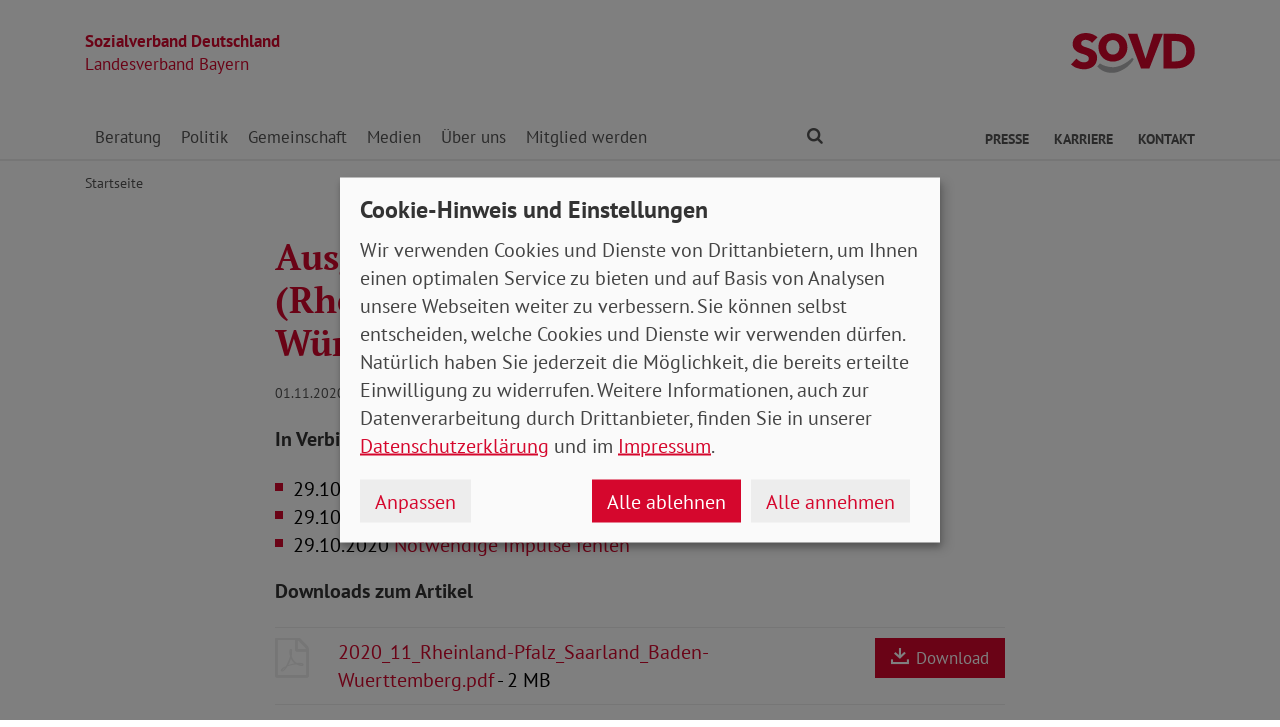

--- FILE ---
content_type: text/html; charset=utf-8
request_url: https://www.sovd-bayern.de/aktuelles/meldung/ausgabe-nr-11-november-2020-rheinland-pfalz-saarland-baden-wuerttemberg
body_size: 5754
content:
<!DOCTYPE html> <html lang="de"> <head> <meta charset="utf-8"> <!-- Powered by Threeme Distribution This website is powered by TYPO3 - inspiring people to share! TYPO3 is a free open source Content Management Framework initially created by Kasper Skaarhoj and licensed under GNU/GPL. TYPO3 is copyright 1998-2026 of Kasper Skaarhoj. Extensions are copyright of their respective owners. Information and contribution at https://typo3.org/ --> <link rel="icon" href="/_assets/279cee4ecef4166e206be59121d7a13a/Images/Favicon/favicon.ico" type="image/vnd.microsoft.icon"> <title>Ausgabe Nr. 11 / November 2020 (Rheinland-Pfalz/Saarland, Baden-Württemberg)</title> <meta name="generator" content="TYPO3 CMS"> <meta name="viewport" content="width=device-width, initial-scale=1"> <meta name="keywords" content="Soziales, Verband, SoVD"> <meta name="description" content="Der Sozialverband Deutschland informiert Sie über die Serviceleistungen und hält Sie über aktuelle Entwicklungen in der Sozialpolitik und auf dem Gebiet"> <meta name="author" content="Sozialverband Deutschland e.V."> <meta name="robots" content="index,follow"> <meta property="og:title" content="Ausgabe Nr. 11 / November 2020 (Rheinland-Pfalz/Saarland, Baden-Württemberg)"> <meta property="og:type" content="article"> <meta property="og:url" content="https://www.sovd-bayern.de/aktuelles/meldung/ausgabe-nr-11-november-2020-rheinland-pfalz-saarland-baden-wuerttemberg"> <meta property="og:description" content="Der Sozialverband Deutschland informiert Sie über die Serviceleistungen und hält Sie über aktuelle Entwicklungen in der Sozialpolitik und auf dem Gebiet des Sozialrechts auf dem Laufenden"> <meta name="twitter:title" content="Ausgabe Nr. 11 / November 2020 (Rheinland-Pfalz/Saarland, Baden-Württemberg)"> <meta name="twitter:card" content="summary"> <meta name="twitter:site" content="@SoVD_Bund"> <meta name="twitter:description" content="Der Sozialverband Deutschland informiert Sie über die Serviceleistungen und hält Sie über aktuelle Entwicklungen in der Sozialpolitik und auf dem Gebiet des Sozialrechts auf dem Laufenden"> <meta property="article:author" content="Brigitte Grahl"> <meta property="article:published_time" content="2020-11-01"> <meta property="article:modified_time" content="2021-10-27"> <meta property="article:expiration_time" content="2028-01-26"> <link rel="stylesheet" href="/typo3temp/assets/compressed/merged-fc3762843b80300143dbbd4aabfd2f59-min.css.gz?1769457867" media="screen"> <link rel="stylesheet" href="/typo3temp/assets/compressed/merged-f7264f812e7f3a584734b5646ac2abee-min.css.gz?1769457867" media="print"> <link rel="apple-touch-icon" sizes="180x180" href="/_assets/279cee4ecef4166e206be59121d7a13a/Images/Favicon/apple-touch-icon.png"> <link rel="icon" type="image/png" sizes="32x32" href="/_assets/279cee4ecef4166e206be59121d7a13a/Images/Favicon/favicon-32x32.png"> <link rel="icon" type="image/png" sizes="16x16" href="/_assets/279cee4ecef4166e206be59121d7a13a/Images/Favicon/favicon-16x16.png"> <link rel="manifest" href="/_assets/279cee4ecef4166e206be59121d7a13a/Images/Favicon/site.webmanifest" crossorigin="use-credentials"> <link rel="mask-icon" href="/_assets/279cee4ecef4166e206be59121d7a13a/Images/Favicon/safari-pinned-tab.svg" color="#d5072d"> <link rel="shortcut icon" href="/_assets/279cee4ecef4166e206be59121d7a13a/Images/Favicon/favicon.ico"> <meta name="msapplication-TileColor" content="#d5072d"> <meta name="msapplication-config" content="/_assets/279cee4ecef4166e206be59121d7a13a/Images/Favicon/browserconfig.xml"> <meta name="theme-color" content="#ffffff"> <link rel="preload" href="/_assets/279cee4ecef4166e206be59121d7a13a/Fonts/PtSans/pt-sans-v11-latin-ext_latin-regular.woff2" as="font" type="font/woff2" crossorigin /> <link rel="preload" href="/_assets/279cee4ecef4166e206be59121d7a13a/Fonts/PtSans/pt-sans-v11-latin-ext_latin-700.woff2" as="font" type="font/woff2" crossorigin /> <link rel="preload" href="/_assets/279cee4ecef4166e206be59121d7a13a/Fonts/PtSerif/pt-serif-v11-latin-ext_latin-regular.woff2" as="font" type="font/woff2" crossorigin /> <link rel="preload" href="/_assets/279cee4ecef4166e206be59121d7a13a/Fonts/PtSerif/pt-serif-v11-latin-ext_latin-700.woff2" as="font" type="font/woff2" crossorigin /> <link rel="preload" href="/_assets/279cee4ecef4166e206be59121d7a13a/Vendor/IcoMoon/threeme/fonts/threeme.woff?g1uvxz" as="font" type="font/woff" crossorigin /> <link rel="preload" href="/_assets/da037883643583719ff1c16a170c14d9/Css/fa-solid-900.woff2" as="font" type="font/woff2" crossorigin /> <link rel="preload" href="/_assets/da037883643583719ff1c16a170c14d9/Css/fa-brands-400.woff2" as="font" type="font/woff2" crossorigin /><script refer src="/_assets/279cee4ecef4166e206be59121d7a13a/JavaScript/Frontend/Klaro/klaro.config.js"></script><script refer src="/_assets/279cee4ecef4166e206be59121d7a13a/Vendor/Klaro/dist/klaro.js" data-config="klaroConfig"></script> <link rel="canonical" href="https://www.sovd-bayern.de/aktuelles/meldung/ausgabe-nr-11-november-2020-rheinland-pfalz-saarland-baden-wuerttemberg"/> </head> <body id="page-1010409" class="page-layout-0 backend-layout-default20 "> <header> <div class="container"> <div class="row"> <div class="col-8 col-sm-7"> <a class="header-brand" href="/"> <strong>Sozialverband Deutschland</strong><br> Landesverband Bayern </a> </div> <div class="col-4 col-sm-5"> <a class="header-logo" title="Zur Startseite" href="/"> <img src="/_assets/279cee4ecef4166e206be59121d7a13a/Images/Logo/SoVD.svg" width="101" height="32" alt=""/> <span class="sr-only">Landesverband Bayern</span> </a> </div> </div> <a href="#anchor-main-content" id="anchor-top" class="sr-only sr-only-focusable">Direkt zu den Inhalten springen</a> <nav class="navbar navbar-expand-lg navbar-dark"> <button class="navbar-toggler collapsed" type="button" data-toggle="collapse" data-target="#navbarToggleContent" aria-controls="navbarToggleContent" aria-expanded="false" aria-label="Navigation ein- und ausschalten"> <span class="navbar-toggler-icon"> <span class="icon-bar top-bar"></span> <span class="icon-bar middle-bar"></span> <span class="icon-bar bottom-bar"></span> </span> <span class="navbar-toggler-text">Menü</span> </button> <ul class="navbar-nav navbar-nav--search list-inline d-block d-lg-none"> <li class="list-inline-item"> <a class="nav-link" href="/suche"> <i class="icon icon-search" aria-hidden="true"></i> <span class="sr-only">Finden</span> </a> </li> </ul> <div class="collapse navbar-collapse" id="navbarToggleContent"> <ul class="navbar-nav navbar-nav__dropdown level-1"><li class="nav-item dropdown"><a id="navbarDrop1010363" href="/sozialberatung/beratungsstellen" title="Beratung" target="_top" class="nav-link dropdown-toggle" role="button" data-toggle="dropdown" aria-haspopup="true" aria-expanded="false"> Beratung </a><ul class="dropdown-menu level-2" aria-labelledby="navbarDrop1010363"><li class="nav-item"><a href="/sozialberatung/beratungsstellen" title="Beratungsstellen" target="_top" class="dropdown-item"> Beratungsstellen </a></li><li class="nav-item"><a href="/sozialberatung/behinderung" title="Behinderung" target="_top" class="dropdown-item"> Behinderung </a></li><li class="nav-item"><a href="/sozialberatung/buergergeld-/-grundsicherung" title="Bürgergeld / Grundsicherung" target="_top" class="dropdown-item"> Bürgergeld / Grundsicherung </a></li><li class="nav-item"><a href="/sozialberatung/gesundheit" title="Gesundheit" target="_top" class="dropdown-item"> Gesundheit </a></li><li class="nav-item"><a href="/sozialberatung/musterklage" title="Musterklage" target="_top" class="dropdown-item"> Musterklage </a></li><li class="nav-item"><a href="/sozialberatung/patientenverfuegung/vorsorgevollmacht" title="Patientenverfügung/Vorsorgevollmacht" target="_top" class="dropdown-item"> Patientenverfügung/Vorsorgevollmacht </a></li><li class="nav-item"><a href="/sozialberatung/pflege" title="Pflege" target="_top" class="dropdown-item"> Pflege </a></li><li class="nav-item"><a href="/sozialberatung/rente" title="Rente" target="_top" class="dropdown-item"> Rente </a></li><li class="nav-item"><a href="/sozialberatung/faq-zur-grundrente" title="FAQ zur Grundrente" target="_top" class="dropdown-item"> FAQ zur Grundrente </a></li></ul></li><li class="nav-item dropdown"><a id="navbarDrop1010373" href="/politik/arbeit" title="Politik" target="_top" class="nav-link dropdown-toggle" role="button" data-toggle="dropdown" aria-haspopup="true" aria-expanded="false"> Politik </a><ul class="dropdown-menu level-2" aria-labelledby="navbarDrop1010373"><li class="nav-item"><a href="/politik/arbeit" title="Arbeit" target="_top" class="dropdown-item"> Arbeit </a></li><li class="nav-item"><a href="/politik/armut" title="Armut" target="_top" class="dropdown-item"> Armut </a></li><li class="nav-item"><a href="/politik/behinderung" title="Behinderung" target="_top" class="dropdown-item"> Behinderung </a></li><li class="nav-item"><a href="/politik/buergergeld-/-grundsicherung" title="Bürgergeld / Grundsicherung" target="_top" class="dropdown-item"> Bürgergeld / Grundsicherung </a></li><li class="nav-item"><a href="/sozialpolitik/soziales-europa" title="Europa" target="_top" class="dropdown-item"> Europa </a></li><li class="nav-item"><a href="/politik/frauen" title="Frauen" target="_top" class="dropdown-item"> Frauen </a></li><li class="nav-item"><a href="/politik/gesundheit" title="Gesundheit" target="_top" class="dropdown-item"> Gesundheit </a></li><li class="nav-item"><a href="/politik/jugend" title="Jugend" target="_top" class="dropdown-item"> Jugend </a></li><li class="nav-item"><a href="/politik/pflege" title="Pflege" target="_top" class="dropdown-item"> Pflege </a></li><li class="nav-item"><a href="/politik/rente" title="Rente" target="_top" class="dropdown-item"> Rente </a></li></ul></li><li class="nav-item dropdown"><a id="navbarDrop1010384" href="/gemeinschaft/ehrenamt" title="Gemeinschaft" target="_top" class="nav-link dropdown-toggle" role="button" data-toggle="dropdown" aria-haspopup="true" aria-expanded="false"> Gemeinschaft </a><ul class="dropdown-menu level-2" aria-labelledby="navbarDrop1010384"><li class="nav-item"><a href="/gemeinschaft/ehrenamt" title="Ehrenamt" target="_top" class="dropdown-item"> Ehrenamt </a></li><li class="nav-item"><a href="/gemeinschaft/vorteile" title="Vorteile" target="_top" class="dropdown-item"> Vorteile </a></li><li class="nav-item"><a href="/gemeinschaft/kooperationen" title="Kooperationen" target="_top" class="dropdown-item"> Kooperationen </a></li><li class="nav-item"><a href="/gemeinschaft/veranstaltungen-kv/ov" title="Veranstaltungen KV/OV" target="_top" class="dropdown-item"> Veranstaltungen KV/OV </a></li><li class="nav-item"><a href="/gemeinschaft/aus-dem-ortsverband-michelau" title="Aus dem Ortsverband Michelau" target="_top" class="dropdown-item"> Aus dem Ortsverband Michelau </a></li></ul></li><li class="nav-item dropdown"><a id="navbarDrop1010388" href="/medien/nachrichten" title="Medien" target="_top" class="nav-link dropdown-toggle" role="button" data-toggle="dropdown" aria-haspopup="true" aria-expanded="false"> Medien </a><ul class="dropdown-menu level-2" aria-labelledby="navbarDrop1010388"><li class="nav-item"><a href="/medien/nachrichten" title="Nachrichten" target="_top" class="dropdown-item"> Nachrichten </a></li><li class="nav-item"><a href="/medien/social-media" title="Social Media" target="_top" class="dropdown-item"> Social Media </a></li><li class="nav-item dropdown dropright"><a id="navbarDropLevel21010391" href="/medien/sovd-zeitung/ausgabe" title="Zeitung" target="_top" class="dropdown-item dropdown-toggle" role="button" data-toggle="dropdown" aria-haspopup="true" aria-expanded="false"> Zeitung </a><ul class="dropdown-menu level-3" aria-labelledby="navbarDropLevel21010391"><li class="nav-item"><a href="/medien/sovd-zeitung/ausgabe" title="Ausgabe" target="" class="dropdown-item"> Ausgabe </a></li><li class="nav-item"><a href="/medien/sovd-zeitung/archiv" title="Archiv" target="" class="dropdown-item"> Archiv </a></li><li class="nav-item"><a href="/medien/zeitung/sovd-zeitung-als-e-paper" title="SoVD-Zeitung als e-Paper" target="" class="dropdown-item"> SoVD-Zeitung als e-Paper </a></li></ul></li><li class="nav-item"><a href="/magazin" title="Magazin" target="_top" class="dropdown-item"> Magazin </a></li><li class="nav-item"><a href="/medien/broschueren" title="Broschüren" target="_top" class="dropdown-item"> Broschüren </a></li><li class="nav-item"><a href="/medien/sozial-infos" title="Sozial-Infos" target="_top" class="dropdown-item"> Sozial-Infos </a></li><li class="nav-item"><a href="/medien/stellungnahmen" title="Stellungnahmen" target="_top" class="dropdown-item"> Stellungnahmen </a></li></ul></li><li class="nav-item dropdown"><a id="navbarDrop1010401" href="/ueber-uns/leitbild" title="Über uns" target="_top" class="nav-link dropdown-toggle" role="button" data-toggle="dropdown" aria-haspopup="true" aria-expanded="false"> Über uns </a><ul class="dropdown-menu level-2" aria-labelledby="navbarDrop1010401"><li class="nav-item"><a href="/ueber-uns/leitbild" title="Leitbild" target="_top" class="dropdown-item"> Leitbild </a></li><li class="nav-item"><a href="/ueber-uns/geschichte" title="Geschichte" target="_top" class="dropdown-item"> Geschichte </a></li><li class="nav-item dropdown dropright"><a id="navbarDropLevel21010404" href="/ueber-uns/gremien" title="Gremien" target="_top" class="dropdown-item dropdown-toggle" role="button" data-toggle="dropdown" aria-haspopup="true" aria-expanded="false"> Gremien </a><ul class="dropdown-menu level-3" aria-labelledby="navbarDropLevel21010404"><li class="nav-item"><a href="/sozialverband/gremien/landesvorstand" title="Landesvorstand" target="" class="dropdown-item"> Landesvorstand </a></li><li class="nav-item"><a href="/ueber-uns/gremien/verbandsrat" title="Verbandsrat" target="" class="dropdown-item"> Verbandsrat </a></li><li class="nav-item"><a href="/ueber-uns/gremien/bundeskonferenz" title="Bundeskonferenz" target="" class="dropdown-item"> Bundeskonferenz </a></li></ul></li><li class="nav-item"><a href="/ueber-uns/berufsbildungswerke-gesellschaften" title="Berufsbildungswerke / Gesellschaften" target="_top" class="dropdown-item"> Berufsbildungswerke / Gesellschaften </a></li><li class="nav-item dropdown dropright"><a id="navbarDropLevel21010414" href="/ueber-uns/organisation/landesgeschaeftsstelle" title="Organisation" target="_top" class="dropdown-item dropdown-toggle" role="button" data-toggle="dropdown" aria-haspopup="true" aria-expanded="false"> Organisation </a><ul class="dropdown-menu level-3" aria-labelledby="navbarDropLevel21010414"><li class="nav-item"><a href="/ueber-uns/organisation/landesgeschaeftsstelle" title="Landesgeschäftsstelle" target="" class="dropdown-item"> Landesgeschäftsstelle </a></li><li class="nav-item"><a href="/ueber-uns/organisation/kreis-und-ortsverbaende" title="Kreis- und Ortsverbände" target="" class="dropdown-item"> Kreis- und Ortsverbände </a></li></ul></li><li class="nav-item"><a href="/ueber-uns/sovd-jugend" title="SoVD-Jugend" target="_top" class="dropdown-item"> SoVD-Jugend </a></li><li class="nav-item"><a href="/ueber-uns/frauen-im-sovd" title="Frauen im SoVD" target="_top" class="dropdown-item"> Frauen im SoVD </a></li></ul></li><li class="nav-item dropdown"><a id="navbarDrop1010428" href="/mitglied-werden/mitgliedsantrag" title="Mitglied werden" target="_top" class="nav-link dropdown-toggle" role="button" data-toggle="dropdown" aria-haspopup="true" aria-expanded="false"> Mitglied werden </a><ul class="dropdown-menu level-2" aria-labelledby="navbarDrop1010428"><li class="nav-item"><a href="/mitglied-werden/mitgliedsantrag" title="Mitgliedsantrag" target="_top" class="dropdown-item"> Mitgliedsantrag </a></li><li class="nav-item"><a href="/mitglied-werden/formulare" title="Formulare" target="_top" class="dropdown-item"> Formulare </a></li></ul></li></ul> <ul class="navbar-nav navbar-nav--search d-none d-lg-flex flex-row ml-md-auto"> <li class="nav-item dropdown dropdown--mega"> <a href="/suche" id="dropdownSearch" class="nav-link dropdown-toggle" data-toggle="dropdown" aria-haspopup="true" aria-expanded="false"> <i class="icon icon-search" aria-hidden="true"></i> <span class="sr-only">Finden</span> </a> <div class="dropdown-menu dropdown-menu--mega" aria-labelledby="dropdownSearch"> <div class="row justify-content-lg-center"> <form class="col col-lg-6" action="/suche" method="post"> <input type="hidden" name="tx_indexedsearch_pi2[action]" value="search"> <input type="hidden" name="tx_indexedsearch_pi2[controller]" value="Search"> <input type="hidden" name="tx_indexedsearch[lang]" value="de"> <div class="form-group"> <label for="SearchSword">Suche</label> <input type="text" name="tx_indexedsearch_pi2[search][sword]" id="SearchSword" class="form-control" placeholder="Suchbegriff eingeben"/> </div> <button class="btn btn-primary float-right" type="submit" name="search[submitButton]"> <i class="icon icon-search" aria-hidden="true"></i>Finden </button> </form> </div> </div> </li> </ul> <ul class="navbar-nav navbar-nav__dropdown navbar-nav--meta ml-md-auto list-inline"><li class="list-inline-item dropdown"><a id="navbarDrop1010432" href="/presse/pressemitteilungen" title="Presse" target="_top" class="nav-link nav-link--level1 dropdown-toggle first" data-toggle="dropdown" aria-haspopup="true" aria-expanded="false" > Presse </a><ul class="dropdown-menu" aria-labelledby="navbarDrop1010432"><li class="nav-item"><a href="/presse/pressemitteilungen" title="Pressemitteilungen" target="_top" class="nav-link"> Pressemitteilungen </a></li></ul></li><li class="list-inline-item"><a id="navbarDrop1010437" href="/karriere" title="Karriere" target="_top" class="nav-link nav-link--level1" data-toggle="" aria-haspopup="" aria-expanded="true" > Karriere </a></li><li class="list-inline-item"><a id="navbarDrop1010438" href="/kontakt" title="Kontakt" target="_top" class="nav-link nav-link--level1 last" data-toggle="" aria-haspopup="" aria-expanded="true" > Kontakt </a></li></ul> </div> </nav> </div> </header> <div class="main-stage"> <!--TYPO3SEARCH_begin--> <!--TYPO3SEARCH_end--> </div> <div class="content-wrapper"> <div class="container"> <div class="row"> <div class="col"> <nav aria-label="breadcrumb"><ol class="breadcrumb"><li class="breadcrumb-item first"><a href="/" title="Zur Seite: Startseite Ihres Sozialverbandes Landesverband Bayern">Startseite</a></li></ol></nav> </div> </div> </div> <main id="anchor-main-content"> <!--TYPO3SEARCH_begin--> <div class="container"> <div class="row"> <div class="col-md-9"> </div> </div> <div class="row"> <div class="col-12"> <div id="c1035935" class="frame frame-class-default frame-type-news_newsdetail frame-layout-0"><div class="tx_news news__single"><div class="article" itemscope="itemscope" itemtype="http://schema.org/Article"><div class="row"><div class="col-sm-8 offset-sm-2"><h1><span itemprop="headline">Ausgabe Nr. 11 / November 2020 (Rheinland-Pfalz/Saarland, Baden-Württemberg)</span></h1><p class="news-date"><time itemprop="datePublished" datetime="2020-11-01"> 01.11.2020 </time><span class="news-category"> SoVD-Zeitung - Ausgabe </span></p></div><div class="col-sm-8 offset-sm-2"><div class="news-text-wrap" itemprop="articleBody"></div><div class="news-related-wrap"><div class="news-related news-related-news"><h3 class="h4"> In Verbindung stehende Artikel </h3><ul><li><span class="news-related-news-date">29.10.2020</span><a title="Armut gesamteuropäisch begegnen" target="_top" href="/aktuelles/meldung/armut-gesamteuropaeisch-begegnen"> Armut gesamteuropäisch begegnen </a></li><li><span class="news-related-news-date">29.10.2020</span><a title="Begrenzung der Pflegekosten" target="_top" href="/aktuelles/meldung/begrenzung-der-pflegekosten"> Begrenzung der Pflegekosten </a></li><li><span class="news-related-news-date">29.10.2020</span><a title="Notwendige Impulse fehlen" target="_top" href="/aktuelles/meldung/notwendige-impulse-fehlen"> Notwendige Impulse fehlen </a></li></ul></div><div class="news-related news-related-files"><h3 class="h4"> Downloads zum Artikel </h3><ul class="ce-uploads"><li><div class="row"><div class="col-3 col-sm-2 col-lg-1"><i class="icon icon-file-pdf-o" aria-hidden="true"></i></div><div class="col-9 col-sm-6 col-lg-8"><a href="/fileadmin/landesverbaende/rheinland/zeitungsbeilage/2020_11_Rheinland-Pfalz_Saarland_Baden-Wuerttemberg.pdf" target="_blank"><span class="ce-uploads-fileName">2020_11_Rheinland-Pfalz_Saarland_Baden-Wuerttemberg.pdf</span></a><span class="ce-uploads-filesize"> - 2 MB</span><span class="ce-uploads-description"></span></div><div class="col mt-3 mt-sm-0 text-right"><a href="/fileadmin/landesverbaende/rheinland/zeitungsbeilage/2020_11_Rheinland-Pfalz_Saarland_Baden-Wuerttemberg.pdf" class="download btn btn-primary" target="_blank"><i class="icon icon-download" aria-hidden="true"></i> Download </a></div></div></li></ul></div></div><hr><p class="news-backlink-wrap"><a href="/aktuelles"> Zurück </a></p></div></div></div></div></div> </div> </div> </div> <!--TYPO3SEARCH_end--> </main> <div class="totop-wrapper d-print-none"> <button type="button" class="btn btn-totop threeme-scroll" aria-label="Nach oben springen"> <i class="icon icon-arrow-up" aria-hidden="true"></i> </button> </div> </div> <div class="container d-print-none"> <div class="row"> <div class="col col-lg-8 mx-lg-auto"> <div class="shariff-bar"> <div data-lang="de" data-mail-url="mailto:" data-orientation="horizontal" data-theme="standard" data-services="[&#039;print&#039;,&#039;facebook&#039;,&#039;twitter&#039;,&#039;mail&#039;,&#039;info&#039;]" class="shariff"></div> </div> </div> </div> </div> <nav class="nav-footer"> <div class="container"> <div class="row"> <div class="col-6 col-lg-3 d-print-none"> <div id="c1036175" class="frame frame-class-default frame-type-textmedia frame-layout-0"><h5 class=""> Beratung </h5><div class="ce-textpic ce-center ce-above"><div class="ce-bodytext"><ul class="list-unstyled"><li><a href="/sozialberatung/beratungsstellen" target="_top" class="internal-link"><i class="icon icon-internal-link" aria-hidden="true"></i>Standorte</a></li><li><a href="/sozialberatung/rente" target="_top" class="internal-link"><i class="icon icon-internal-link" aria-hidden="true"></i>Rente</a></li><li><a href="/sozialberatung/pflege" target="_top" class="internal-link"><i class="icon icon-internal-link" aria-hidden="true"></i>Pflege</a></li><li><a href="/sozialberatung/behinderung" target="_top" class="internal-link"><i class="icon icon-internal-link" aria-hidden="true"></i>Behinderung</a></li><li><a href="/sozialberatung/gesundheit" target="_top" class="internal-link"><i class="icon icon-internal-link" aria-hidden="true"></i>Gesundheit</a></li><li><a href="/sozialberatung/buergergeld-/-grundsicherung" target="_top" class="internal-link"><i class="icon icon-internal-link" aria-hidden="true"></i>Bürgergeld</a></li><li><a href="/sozialberatung/patientenverfuegung/vorsorgevollmacht" target="_top" class="internal-link"><i class="icon icon-internal-link" aria-hidden="true"></i>Patientenverfügung</a></li><li><a href="/sozialberatung/patientenverfuegung/vorsorgevollmacht" target="_top" class="internal-link"><i class="icon icon-internal-link" aria-hidden="true"></i>Vorsorgevollmacht</a></li></ul></div></div></div> </div> <div class="col-6 col-lg-3 d-print-none"> <div id="c1036176" class="frame frame-class-default frame-type-textmedia frame-layout-0"><h5 class=""> Themen </h5><div class="ce-textpic ce-center ce-above"><div class="ce-bodytext"><ul class="list-unstyled"><li><a href="/politik/rente" target="_top" class="internal-link"><i class="icon icon-internal-link" aria-hidden="true"></i>Rente</a></li><li><a href="/politik/pflege" target="_top" class="internal-link"><i class="icon icon-internal-link" aria-hidden="true"></i>Pflege</a></li><li><a href="/politik/behinderung" target="_top" class="internal-link"><i class="icon icon-internal-link" aria-hidden="true"></i>Behinderung</a></li><li><a href="/politik/gesundheit" target="_top" class="internal-link"><i class="icon icon-internal-link" aria-hidden="true"></i>Gesundheit</a></li><li><a href="/politik/buergergeld-/-grundsicherung" target="_top" class="internal-link"><i class="icon icon-internal-link" aria-hidden="true"></i>Bürgergeld</a></li></ul></div></div></div> </div> <div class="col-6 col-lg-3 d-print-none"> <div id="c1036177" class="frame frame-class-default frame-type-textmedia frame-layout-0"><h5 class=""> Verband </h5><div class="ce-textpic ce-center ce-above"><div class="ce-bodytext"><ul class="list-unstyled"><li><a href="/ueber-uns/organisation/kreis-und-ortsverbaende" target="_top" class="internal-link"><i class="icon icon-internal-link" aria-hidden="true"></i>Standorte</a></li><li><a href="/ueber-uns/leitbild" target="_top" class="internal-link"><i class="icon icon-internal-link" aria-hidden="true"></i>Über uns</a></li><li><a href="/ueber-uns/organisation/landesgeschaeftsstelle" target="_top" class="internal-link"><i class="icon icon-internal-link" aria-hidden="true"></i>Ansprechpartner</a></li><li><a href="/medien/broschueren" target="_top" class="internal-link"><i class="icon icon-internal-link" aria-hidden="true"></i>Publikationen</a></li><li><a href="/medien/sovd-zeitung/ausgabe" target="_top" class="internal-link"><i class="icon icon-internal-link" aria-hidden="true"></i>Presse</a></li></ul></div></div></div> </div> <div class="col-6 col-lg-3 d-print-block"> <nav class="socialbar socialbar__bottom"> <p class="h5">Soziale Netzwerke</p> <p class="d-inline d-md-block mb-3 d-print-block"> <a href="https://www.facebook.com/SoVD-Sozialverband-Deutschland-eV-135984139804495/" target="_blank" rel="noreferrer" title="Der Sozialverband Deutschland auf Facebook"> <i class="icon icon-facebook-square"></i> <span class="d-none d-md-inline-block d-print-inline-block">SoVD auf Facebook</span> </a> </p> <p class="d-inline d-md-block mb-3 d-print-block"> <a href="https://www.threads.net/@sovd_bund" target="_blank" rel="noreferrer" title="Der Sozialverband Deutschland auf Threads"> <i class="icon icon-threads"></i> <span class="d-none d-md-inline-block d-print-inline-block">SoVD auf Threads</span> </a> </p> <p class="d-inline d-md-block mb-3 d-print-block"> <a href="https://www.youtube.com/user/SoVDTV" target="_blank" rel="noreferrer" title="Der Sozialverband Deutschland auf Youtube"> <i class="icon icon-youtube-square"></i> <span class="d-none d-md-inline-block d-print-inline-block">SoVD auf Youtube</span> </a> </p> <p class="d-inline d-md-block mb-3 d-print-block"> <a href="https://www.instagram.com/sovd_bund/" target="_blank" rel="noreferrer" title="Der Sozialverband Deutschland auf Instagram"> <i class="icon icon-instagram"></i> <span class="d-none d-md-inline-block d-print-inline-block">SoVD auf Instagram</span> </a> </p> <p class="d-inline d-md-block mb-3 d-print-block"> <a href="https://de.linkedin.com/company/sozialverband-deutschland-e-v" target="_blank" rel="noreferrer" title="Der Sozialverband Deutschland auf LinkedIn"> <i class="icon icon-linkedin"></i> <span class="d-none d-md-inline-block d-print-inline-block">SoVD auf LinkedIn</span> </a> </p> </nav> </div> </div> </div> </nav> <footer class="d-print-none"> <div class="container"> <div class="row"> <div class="col-md-6"> <p class="mb-md-0">&copy; 2026 SoVD Landesverband Bayern e.V.</p> </div> <nav class="col-md-6"> <ul class="list-inline text-md-right"><li class="list-inline-item"><a href="/impressum" title="Impressum" target="_top" >Impressum</a></li><li class="list-inline-item"><a href="/datenschutz" title="Datenschutz" target="_top" >Datenschutz</a></li><li class="list-inline-item"><a href="javascript:;" title="Cookie-Einstellungen ändern" data-open-klaro>Cookie-Einstellungen</a></li><li class="list-inline-item"><a href="https://www.sovd.de/hinweisgebersystem" title="Meldestelle Hinweisgebersystem" target="_blank" >Hinweisgebersystem</a></li></ul> </nav> </div> </div> </footer> <script src="/_assets/279cee4ecef4166e206be59121d7a13a/Vendor/jQuery/jquery-3.6.0.min.js?1734436743"></script> <script src="/typo3temp/assets/compressed/merged-c70e9e4607e8b651760fd49f8846db08-min.js.gz?1769457867"></script> <script type="text/plain" data-name="matomo"> var _paq = window._paq = window._paq || []; /* tracker methods like "setCustomDimension" should be called before "trackPageView" */ _paq.push(['setVisitorCookieTimeout', '2592000']); _paq.push(['trackPageView']); _paq.push(['enableLinkTracking']); (function() { var u="//statistik.sovd.de/"; _paq.push(['setTrackerUrl', u+'matomo.php']); _paq.push(['setSiteId', '2']); var d=document, g=d.createElement('script'), s=d.getElementsByTagName('script')[0]; g.type='text/javascript'; g.async=true; g.src=u+'matomo.js'; s.parentNode.insertBefore(g,s); })(); </script> </body> </html>